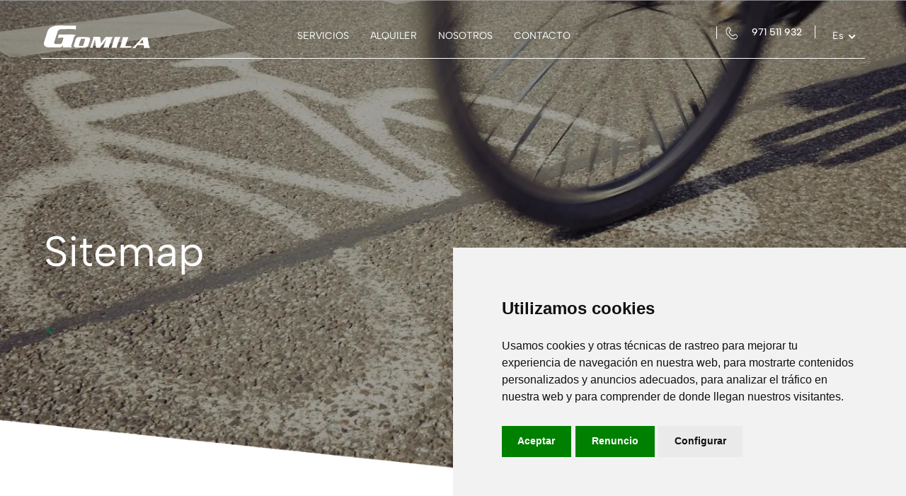

--- FILE ---
content_type: text/html; charset=UTF-8
request_url: https://www.ciclosgomila.com/es/sitemap
body_size: 4605
content:

        <!doctype html>
        <html lang="es">
<head>
    <meta charset="utf-8">
    <meta name="author" content="web-themes">
    <meta http-equiv="x-ua-compatible" content="ie=edge">
    <meta name="viewport" content="width=device-width, minimum-scale=1.0, maximum-scale=5.0, initial-scale=1">

    <!-- title -->
    <title>
        Ciclos Gomila | Sitemap    </title>
    <meta name="description" content="">            <link rel="canonical" href="https://www.ciclosgomila.com/es/sitemap" />
                            <link rel="alternate" hreflang="es" href="https://www.ciclosgomila.com/es/sitemap">
                            <link rel="alternate" hreflang="en" href="https://www.ciclosgomila.com/en/sitemap">
                <!-- favicon -->
    <link href="/assets/img/favicon.png" type="image/png" rel="icon">

    <!-- all css here -->
    <link rel="stylesheet" type="text/css" href="/core/vendor/min/b=assets/css&amp;f=aos.css,bootstrap.min.css,default.css,fontawesome.min.css,nice-select.css,owl.carousel.min.css,swiper-bundle.min.css,style.css,responsive.css&amp;1739197454">
    

    <!-- all js here -->
    <script src='/core/vendor/min/b=assets/js&amp;f=aos.js,bootstrap.min.js,fontawesome.min.js,jquery-1.12.4.min.js,jquery.nice-select.min.js,owl.carousel.min.js,plugins.js,swiper-bundle.min.js,libs/api.js,main.js,ecom.js,libs/cookie-consent.js&amp;1713335027' defer></script>
        <!-- Clase Consent cookie con texto traducido manualmente o sin -->
    <!-- Cookie Consent by TermsFeed https://www.TermsFeed.com -->
<script type="text/javascript" charset="UTF-8">
    document.addEventListener("DOMContentLoaded", function () {
    cookieconsent.run({"notice_banner_type":"simple","consent_type":"express","palette":"light","language":"es","title":"","content":"","page_load_consent_levels":["strictly-necessary"],"notice_banner_reject_button_hide":false,"preferences_center_close_button_hide":false,"page_refresh_confirmation_buttons":false,"website_privacy_policy_url": "https://www.ciclosgomila.com/es/cookies" });
    });
</script>
<noscript>Free cookie consent management tool by <a href="https://www.termsfeed.com/">TermsFeed</a></noscript>
<!-- End Cookie Consent by TermsFeed https://www.TermsFeed.com -->
<style>
    .termsfeed-com---palette-light .cc-nb-okagree,.termsfeed-com---palette-light .cc-nb-reject,.termsfeed-com---palette-light .cc-cp-foot-save {
        color: #fff;
        background-color: #60C5EA;
        border-radius: 0px;
    }
    .termsfeed-com---palette-light .cc-nb-changep {
        border-radius: 0px;
    }
    .termsfeed-com---palette-light .cc-pc-head-lang select:focus {
        box-shadow: 0 0 0 2px #60C5EA;
    }
</style>        
<!-- Google tag (gtag.js) -->
<script async src="https://www.googletagmanager.com/gtag/js?id=G-YKBLYMTYEW"></script>
<script>
  window.dataLayer = window.dataLayer || [];
  function gtag(){dataLayer.push(arguments);}
  gtag('js', new Date());

  gtag('config', 'G-YKBLYMTYEW');
</script>
</head><body><header>
    <div class="overly"></div>
    <div class="header-area ">
        <div class="container header-border">
            <div class="row align-items-center">
                <div class="col-lg-2">
                    <div class="logo">
                        <a href="/es" title="Ciclos Gomila"><img src="/assets/img/logo.svg" alt=""></a>
                        <a href="/es" title="Ciclos Gomila"><img src="/assets/img/mobile-logo.svg" alt=""></a>
                    </div>
                </div>
                <div class="col-lg-6 d-none d-md-block">
                    <ul id="menu" class="text-end">
                                                <li class=""><a href="/es/servicios">Servicios</a></li>
                        <li class=""><a href="/es/alquiler">Alquiler</a></li>
                        <li class=""><a href="/es/nosotros">Nosotros</a></li>
                        <li class=""><a href="/es/mantengamonos-en-contacto">Contacto</a></li>
                    </ul>
                </div>
                <div class="col-lg-4">
                    <div class="header-right text-end d-none d-md-flex ecommerce_icons">
                    


                        <a href="tel:+34971511932"> <img src="/assets/img/phone 02  white.svg" alt="Teléfono"> <img class="telsticky" src="/assets/img/phone 02.svg"> 971 511 932</a>
                        <div class="header-icon">
                                                    </div>
                        <div class="header-select">
                            <select name="" class="es_select is_lang_changer">
                                                <option value="https://www.ciclosgomila.com/es/sitemap" selected>Es</option>
                            <option value="https://www.ciclosgomila.com/en/sitemap" >En</option>
                                        </select>
                        </div>
                    </div>

                    <div class="header-right d-md-none">
                    </div>

                </div>
            </div>
        </div>
        <!-- search form -->
        <form action="#" class="search_form">
            <div class="container">
                <div class="hover-search">
                    <div class="search_wrp">
                        <input type="text" placeholder="¿Qué buscas?">
                        <i class="fa fa-times close_button" style="display:none"></i>
                        <div class="search_place_area">

                            <div class="search_place_list" style="display:none">
                            </div>
                            <div class="search_no_results" style="display:none">
                                <i class="fa-solid fa-bicycle"></i> No hay resultados con esta caracteristica                            </div>
                            <div class="loading" style="display:none">
                                <div class="loader">
                                    <li class="ball"></li>
                                    <li class="ball"></li>
                                    <li class="ball"></li>
                                </div>
                            </div>
                        </div>
                    </div>
                </div>
            </div>
            <div class="container">
                <div class="cross"><img src="/assets/img/cross-23.webp" alt=""></div>
            </div>
        </form>

        <!-- dropdown menu -->
        <div id="hoverol" class="dropdown_menu">
            <div class="dropdown_content"  style="height: 11vh;">
                <div class="container">
                    <div class="row g-0">
                        <p>Próximamente</p>
                                            </div>
                </div>
            </div>
        </div>

    </div>

    <!-- mobile menu start here -->
    <div class="mobile-menu-active d-lg-none" id="menu">


    
        <div class="mobile-menu-cod">
            <ul>
                <li><a href="/es/servicios">Servicios</a></li>
                <li><a href="/es/alquiler">Alquiler</a></li>
                <li><a href="/es/nosotros">Nosotros</a></li>
                <li><a href="/es/mantengamonos-en-contacto">Contacto</a></li>
            </ul>
        </div>

        <div class="mobile-menu-bottom">
            
            <ul class="idiomas">
                <li>idiomas</li>
                                                    <li>
                                        <a href="https://www.ciclosgomila.com/es/sitemap" class="selected_link">Es</a>
                                            </li>
                                                    <li>
                                        <a href="https://www.ciclosgomila.com/en/sitemap" class="">En</a>
                                            </li>
                            </ul>

        </div>


    </div>


    <!-- hamburger menu -->
    <div class="hamburger-menu">
        <span class="line-top"></span>
        <span class="line-center"></span>
        <span class="line-bottom"></span>
    </div>

</header><main class="fix">
    <!-- hero start -->
    <div class="hero-area hero-area-services d-flex align-items-center" style="background-image: url(/assets/img/contact-hero.webp);">
        <div class="container">
            <div class="row">
                <div class="col-12">
                    <div class="hero-tex hero-text-contact">
                        <h1>Sitemap</h1>                        
                    </div>
                </div>
            </div>
        </div>
    </div>
<div class="container">
    
    <div class="row">
        <div class="col-lg-12">
            <p><div class="entry-content">
<h2><a href="/es" class="btn"><h2>Home</h2></a></h2><p>
<br>
<a href="/es/servicios" class="btn"><b>Servicios</b></a>
<br>
<a href="/es/alquiler" class="btn"><b>Alquiler</b></a>
<br>
<a href="/es/nosotros" class="btn"><b>Nosotros</b></a>
<br>
<a href="/es/contacto" class="btn"><b>Contacto</b></a>
<br>
<a href="/es/politica-privadidad" class="btn"><b>Política de privacidad</b></a>
<br>
<a href="/es/cookies" class="btn"><b>Cookies</b></a>
<br>
<a href="/es/accesibilidad" class="btn"><b>Accesibilidad</b></a>
<br>
<a href="/es/sitemap" class="btn"><b>Sitemap</b></a>
<br><br>                        
</p>
<hr class="mt-5">
</div></p>            
        </div>
    </div>
</div>

</main><footer class="footer-atrea pt-125 pb-125">
            <div class="container">
                <div class="row">
                    <div class="col-12">
                        <div class="footer-logo">
                            <a href="/es" title="Ciclos Gomila"><img src="/assets/img/f-logo.svg" alt=""></a>
                        </div>

                        <div class="footer-icon-wrapp d-none d-md-block">
                            <div class="footer-icon">
                                <a onclick="miFuncion(); return false;"><img src="/assets/img/f-i-1.svg" alt="Facilidades"><span>Facilidades de <br> financiación</span></a>
                                <a onclick="miFuncion(); return false;"><img src="/assets/img/f-i-2.svg" alt="Devoluciones"><span>Devoluciones <br> gratuitas</span></a>
                                <a onclick="miFuncion(); return false;"><img src="/assets/img/f-i-3.svg" alt="Seguro"><span>Pago <br> seguro</span></a>
                                <a onclick="miFuncion(); return false;"><img src="/assets/img/f-i-4.svg" alt="2 años de garantia"><span>2 años de <br> garantía</span></a>
                                <a onclick="miFuncion(); return false;"><img src="/assets/img/f-i-5.svg" alt="Queremos oir tu opinión"><span>Queremos <br> oír tu opinión</span></a>

                            </div>
                        </div>

                    </div>
                </div>

                <div class="row d-md-none mobile-footer-border">
                    <div class="col-6">
                        <div class="footer-icon">
                            <a onclick="miFuncion(); return false;"><img src="/assets/img/f-i-1.svg" alt="Facilidades"><span>Facilidades de <br> financiación</span></a>
                        </div>
                    </div>
                    <div class="col-6">
                        <div class="footer-icon">
                            <a onclick="miFuncion(); return false;"><img src="/assets/img/f-i-2.svg" alt="Devoluciones"><span>Devoluciones <br> gratuitas</span></a>
                        </div>
                    </div>
                </div>

                <div class="row d-md-none mobile-footer-border">
                    <div class="col-6">
                        <div class="footer-icon">
                            <a onclick="miFuncion(); return false;"><img src="/assets/img/f-i-3.svg" alt="Seguro"><span>Pago <br> seguro</span></a>
                        </div>
                    </div>
                    <div class="col-6">
                        <div class="footer-icon">
                            <a onclick="miFuncion(); return false;"><img src="/assets/img/f-i-4.svg" alt="2 años de garantia"><span>2 años de <br> garantía</span></a>
                        </div>
                    </div>
                </div>

                <div class="row d-md-none mobile-footer-border">
                    <div class="col-6">
                        <div class="footer-social">
                            <a href="https://www.facebook.com/ciclosgomila/" target="_blank" title="Facebook Ciclos Gomila"><img src="/assets/img/social-1.svg" alt="facebook"></a>
                            <a href="http://www.twitter.com/CICLOSGOMILA/" target="_blank" title="Twitter Ciclos Gomila"><img src="/assets/img/twitter-x-seeklogo-3.webp" width="36px" alt="twitter"></a>
                            <a href="https://www.instagram.com/ciclosgomila76/" target="_blank" title="Instagram Ciclos Gomila"><img src="/assets/img/social-3.svg" alt="instagram"></a>
                                                    </div>
                    </div>
                    <div class="col-6">
                        <div class="footer-icon">
                            <a onclick="miFuncion(); return false;"><img src="/assets/img/f-i-5.svg" alt="Queremos oir tu opinión"><span>Queremos <br> oír tu opinión</span></a>
                        </div>
                    </div>
                </div>

                <div class="row pt-30 pb-30 f-social-paddd">
                    <div class="col-xl-5 col-lg-5 d-none d-md-block">
                        <div class="footer-social">
                            <a href="https://www.facebook.com/ciclosgomila/" target="_blank" title="Facebook Ciclos Gomila"><img src="/assets/img/social-1.svg" alt="facebook"></a>
                            <a href="http://www.twitter.com/CICLOSGOMILA/" target="_blank" title="Twitter Ciclos Gomila"><img src="/assets/img/twitter-x-seeklogo-3.webp" width="36px" alt="twitter"></a>
                            <a href="https://www.instagram.com/ciclosgomila76/" target="_blank" title="Instagram Ciclos Gomila"><img src="/assets/img/social-3.svg" alt="instagram"></a>
                             
                        </div>
                        <div class="footer-social mt-4">
                                    <button type="button" class="btn btn-primary" data-bs-toggle="modal" data-bs-target="#exampleModal" style="background: transparent;border: none;padding: 0;">
<img src="/assets/img/LogoGovernilles.png" style="filter: grayscale(100%);height: 70px; cursor: pointer;" alt="" onclick="openGovernillesModal()"></button><img src="/assets/img/f4.webp" alt="" style="margin-left: 16px;"><img src="/assets/img/f5.webp" alt="" style="margin-left: 16px;">
                                </div>
                    </div>
                    <div class="col-xl-7 col-lg-7 d-none d-md-block">
                        <div class="footer-list">
                            <ul>
                                <li class="active"><a onclick="miFuncion(); return false;" title="Próximamente">Productos</a></li>
                                <li><a href="/es/servicios">Servicios</a></li>
                                <li><a href="/es/alquiler">Alquiler</a></li>
                                <li><a href="/es/nosotros">Nosotros</a></li>
                                <li><a href="/es/novedades">Blog</a></li>
                                <li><a href="/es/mantengamonos-en-contacto">Contacto</a></li>
                            </ul>
                            <ul class="footer-list-bottom">
                                <li>Tiendas:</li>
                                                                <li><a href="/es/mantengamonos-en-contacto#address">Palma</a></li>
                                                                <li><a href="/es/mantengamonos-en-contacto#address">Felanitx</a></li>
                                                                <li><a href="/es/mantengamonos-en-contacto#address">Binissalem</a></li>
                                                            </ul>
                        </div>
                    </div>
                </div>

                <div class="row d-md-none">
                    <div class="col-6">
                        <div class="footer-list">
                            <ul>
                                <li class="active"><a onclick="miFuncion(); return false;" title="Próximamente">Productos</a></li>
                                <li><a href="/es/servicios">Servicios</a></li>
                                <li><a href="/es/alquiler">Alquiler</a></li>
                                <li><a href="/es/nosotros">Nosotros</a></li>
                                <li><a href="/es/novedades">Blog</a></li>
                                <li><a href="/es/mantengamonos-en-contacto">Contacto</a></li>
                            </ul>
                        </div>
                    </div>
                    <div class="col-6">
                        <div class="footer-list">
                            <ul>
                                <li><a onclick="miFuncion(); return false;">Tiendas:</a></li>
                                                                <li><a href="/es/mantengamonos-en-contacto#address">Palma</a></li>
                                                                <li><a href="/es/mantengamonos-en-contacto#address">Felanitx</a></li>
                                                                <li><a href="/es/mantengamonos-en-contacto#address">Binissalem</a></li>
                                                            </ul>
                        </div>
                    </div>
                </div>

                <div class="row">
                    <div class="col-12">
                    <div class="footer-menu d-none d-md-block" style="padding:0px;border-top:0;"><!-- Quitar estilos cuando este la tienda -->
                                            </div>
                        <div class="row d-md-none mobile-footer-border mobile-footer-border-2"  style="padding:0px;border-top:0;"><!-- Quitar estilos cuando este la tienda -->
                                                </div> 


                        <div class="footer-copy d-md-none">
                            <p>Ciclos Gomila <span class="getyear"></span> &copy;</p>
                            <!-- <a href="/es/politica-de-privacidad">Política de privacidad</a> -->
                            <a href="/es/cookies">Cookies</a>
                            <a href="/es/accesibilidad">Accesibilidad</a>
                            <a href="/es/sitemap">Sitemap</a>
                            <div class="footer-social mt-4">
                                <button type="button" class="btn btn-primary" data-bs-toggle="modal" data-bs-target="#exampleModal" style="background: transparent;border: none;padding: 0;"><img src="/assets/img/LogoGovernilles.png" style="filter: grayscale(100%);height: 70px; cursor: pointer;" alt="" onclick="openGovernillesModal()"></button><img src="/assets/img/f4.webp" alt="" style="margin-left: 16px;"><img src="/assets/img/f5.webp" alt="" style="margin-left: 16px;margin-top: 10px;">
                            </div>
                        </div>

                        <!-- <div class="footer-copy footer-copy-border-none d-md-none">
                            <a href="#">Mapa web</a>
                            <a href="#">Ayuda</a>
                            <a href="#">Preguntas frecuentes</a>
                        </div> -->
                        <div class="footer-copy-posi d-none d-md-block">
                            <div class="footer-copy">
                                <p>Ciclos Gomila <span class="getyear"></span> &copy;</p>
                                <ul>
                                    <!-- <li><a href="/es/politica-de-privacidad">Política de privacidad</a></li> -->
                                    <li><a href="/es/cookies">Cookies</a></li>
                                    <li><a href="/es/accesibilidad">Accesibilidad</a></li>
                                    <li><a href="/es/sitemap">Sitemap</a></li>
                                    <!-- <li><a href="#">Mapa web</a></li>
                                    <li><a href="#">Ayuda</a></li>
                                    <li><a href="#">Preguntas frecuentes</a></li> -->
                                </ul>
                            </div>
                        </div>
                        
                    </div>
                </div>

            </div>
        </footer>


        <!--====== BACK TO TOP START ======-->
        <a href="#" class="back-to-top " title="Top"><img src="/assets/img/backto-top.webp" alt="Flecha arriba"></a>
        <div class="modal" tabindex="-1">
  <div class="modal-dialog">
    <div class="modal-content">
      <div class="modal-header">
        <h5 class="modal-title">Modal title</h5>
        <button type="button" class="btn-close" data-bs-dismiss="modal" aria-label="Close"></button>
      </div>
      <div class="modal-body">
        
      </div>
      <div class="modal-footer">
        <button type="button" class="btn btn-secondary" data-bs-dismiss="modal">Close</button>
        <button type="button" class="btn btn-primary">Save changes</button>
      </div>
    </div>
  </div>
</div>


<!-- Modal -->
<div class="modal fade" id="exampleModal" tabindex="-1" aria-labelledby="exampleModalLabel" aria-hidden="true">
  <div class="modal-dialog">
    <div class="modal-content">
      <div class="modal-header">
        <button type="button" class="btn-close" data-bs-dismiss="modal" aria-label="Close"></button>
      </div>
      <div class="modal-body">
        <h6 style="font-weight: 600; margin-bottom: 15px;">Instal·lació Fotovoltaica de 15,34 kWp</h6>
        <p>Aquest projecte ha estat finançat amb el suport de la Unió Europea en el marc del programa Next Generation EU, que impulsa la transició cap a un model energètic més sostenible i eficient.</p>
        <p>L'actuació consisteix en la instal·lació d'un sistema fotovoltaic de 15,34 kWp, destinat a l'autoconsum i dissenyat per reduir el consum energètic d'origen fòssil, fomentar l'ús d'energies renovables i contribuir a la lluita contra el canvi climàtic.</p>
        <p>Gràcies a aquest suport financer, es facilita l'adopció de tecnologies netes i es promou la independència energètica, beneficiant tant els ciutadans com el medi ambient. Aquest projecte s'emmarca dins de les iniciatives per a la recuperació econòmica i la transició ecològica, seguint les directrius del Pla de Recuperació, Transformació i Resiliència.</p>
        <p>Aquest finançament reflecteix el compromís de la Unió Europea amb el desenvolupament sostenible i la millora de l'eficiència energètica, reforçant així el camí cap a un futur més verd i resilient</p>        
      </div>      
    </div>
  </div>
</div></body>
        </html>

--- FILE ---
content_type: image/svg+xml
request_url: https://www.ciclosgomila.com/assets/img/social-3.svg
body_size: 1171
content:
<svg id="Group_112" data-name="Group 112" xmlns="http://www.w3.org/2000/svg" width="22.665" height="21.385" viewBox="0 0 22.665 21.385">
  <g id="Group_109" data-name="Group 109" transform="translate(0 0)">
    <path id="Path_222" data-name="Path 222" d="M3068.978,1513.494h-9.763a6.283,6.283,0,0,1-6.451-6.087V1498.2a6.284,6.284,0,0,1,6.451-6.087h9.763a6.284,6.284,0,0,1,6.451,6.087v9.212A6.283,6.283,0,0,1,3068.978,1513.494Zm-9.763-19.552a4.391,4.391,0,0,0-4.508,4.253v9.212a4.391,4.391,0,0,0,4.508,4.254h9.763a4.391,4.391,0,0,0,4.508-4.254V1498.2a4.391,4.391,0,0,0-4.508-4.253Z" transform="translate(-3052.764 -1492.109)" fill="#363333"/>
  </g>
  <g id="Group_110" data-name="Group 110" transform="translate(5.529 4.889)">
    <path id="Path_223" data-name="Path 223" d="M3073.782,1518.93a5.8,5.8,0,1,1,5.8-5.8A5.81,5.81,0,0,1,3073.782,1518.93Zm0-9.663a3.86,3.86,0,1,0,3.86,3.86A3.865,3.865,0,0,0,3073.782,1509.267Z" transform="translate(-3067.979 -1507.324)" fill="#363333"/>
  </g>
  <g id="Group_111" data-name="Group 111" transform="translate(15.99 3.557)">
    <path id="Path_224" data-name="Path 224" d="M3099.552,1503.967a1.395,1.395,0,1,1-1.394-1.395A1.395,1.395,0,0,1,3099.552,1503.967Z" transform="translate(-3096.763 -1502.572)" fill="#363333"/>
  </g>
</svg>


--- FILE ---
content_type: image/svg+xml
request_url: https://www.ciclosgomila.com/assets/img/f-i-5.svg
body_size: 763
content:
<svg xmlns="http://www.w3.org/2000/svg" width="37.695" height="37.692" viewBox="0 0 37.695 37.692">
  <path id="Path_217" data-name="Path 217" d="M1592.768,965.258h11.511l.179.379a13.051,13.051,0,0,0,11.706,7.421h11.7a1.3,1.3,0,0,0,.913-2.206l-2.547-2.546.342-.46a12.986,12.986,0,0,0-5.082-19.609l-.322-.144-.06-.347a14.936,14.936,0,1,0-26.493,11.743l.361.463-3.127,3.106a1.3,1.3,0,0,0,.92,2.2Zm30.789-12.439a10.412,10.412,0,0,1-.023,14.721,1.245,1.245,0,0,0,0,1.807l1.237,1.233h-8.6a10.412,10.412,0,0,1,.017-20.824h.019A10.346,10.346,0,0,1,1623.557,952.819Zm-29.505-2.5a12.375,12.375,0,0,1,12.362-12.359h.076a12.238,12.238,0,0,1,11.568,8.246l.3.879h-2.2a13,13,0,0,0-12.986,12.985,12.352,12.352,0,0,0,.148,1.849l.12.766h-7.614l1.853-1.8a1.285,1.285,0,0,0,0-1.815A12.3,12.3,0,0,1,1594.052,950.319Z" transform="translate(-1591.451 -935.365)" fill="#60c5ea"/>
</svg>


--- FILE ---
content_type: image/svg+xml
request_url: https://www.ciclosgomila.com/assets/img/phone%2002.svg
body_size: 906
content:
<?xml version="1.0" encoding="utf-8"?>
<!-- Generator: Adobe Illustrator 25.1.0, SVG Export Plug-In . SVG Version: 6.00 Build 0)  -->
<svg version="1.1" id="Capa_1" xmlns="http://www.w3.org/2000/svg" xmlns:xlink="http://www.w3.org/1999/xlink" x="0px" y="0px"
	 viewBox="0 0 19.3 19.3" style="enable-background:new 0 0 19.3 19.3;" xml:space="preserve">
<style type="text/css">
	.st0{fill:#1D1D1B;}
</style>
<g>
	<g>
		<path class="st0" d="M12.5,18.9c-2.1,0-4-0.8-5.5-2.3l-4.1-4.1c-3-3-3-8,0-11c1-1,2.5-1,3.5,0l1.3,1.3c1,1,1,2.5,0,3.5L6.9,6.9
			c-0.8,0.8-0.8,2,0,2.7l2.8,2.8c0.8,0.8,2,0.8,2.7,0l0.7-0.7c0.9-0.9,2.5-0.9,3.5,0l1.3,1.3c0.5,0.5,0.7,1.1,0.7,1.7
			s-0.3,1.3-0.7,1.7C16.6,18.1,14.6,18.9,12.5,18.9z M4.6,1.7c-0.4,0-0.7,0.1-1,0.4c-2.7,2.7-2.7,7,0,9.6l4.1,4.1
			c2.7,2.7,7,2.7,9.6,0c0.3-0.3,0.4-0.6,0.4-1s-0.2-0.8-0.4-1l0,0L16,12.5c-0.5-0.5-1.5-0.5-2.1,0l-0.7,0.7c-1.1,1.1-3,1.1-4.2,0
			l-2.8-2.8c-1.1-1.1-1.1-3,0-4.2l0.7-0.7C7.5,5,7.5,4,6.9,3.5L5.6,2.1C5.3,1.9,5,1.7,4.6,1.7z"/>
	</g>
</g>
</svg>


--- FILE ---
content_type: image/svg+xml
request_url: https://www.ciclosgomila.com/assets/img/logo.svg
body_size: 2203
content:
<svg xmlns="http://www.w3.org/2000/svg" width="156.326" height="33.417" viewBox="0 0 156.326 33.417">
  <path id="Path_339" data-name="Path 339" d="M159.193,55.81l8.4.085s-.589,1.372-.966,2.447-3.4,9.922-3.4,9.922-.374,1.078.93,1.091,8.075-.1,8.075-.1l-1.044,2.387-17-.171a5.645,5.645,0,0,0,1.612-2.261c.339-1.193,3.672-12.139,3.394-13.4m-12.106-.122,8.766.088a17.131,17.131,0,0,0-1.626,3.462l-3.4,9.686s-.549,1.968-.027,2.695l-8.4-.084s.451-.3.876-1.91,3.628-12.257,3.628-12.257S147.492,56.054,147.087,55.689ZM111.011,71.522a13.161,13.161,0,0,0,1.044-2.448c.42-1.377,3.574-11.18,3.574-11.18s.55-1.8.067-2.459l9.74.1s.694.187.844,1.508.694,7.984.694,7.984L134,55.677l10.678.048a7.342,7.342,0,0,0-1.906,2.978c-.422,1.616-3.226,9.026-3.226,9.026A7.213,7.213,0,0,0,139.1,71.5l-8.318-.084,4.075-12.254-9.419,12.5-5.628-.057-1.461-12.671-3.075,9.628s-.755,2.209-.111,2.933ZM69.168,44.171,83.724,43.9s5.462,0,6.226,1.321c.273-2.755.592-6.169.592-6.169l-24.783-.372s-14.671-.806-17.586,9.181L43.581,62.385s-3.178,7.886,6.358,8.7l16.183-.016s3.794.038,4.636-2.715l.448,0a14.192,14.192,0,0,1-.149,2.76l13.087.132a3.419,3.419,0,0,1-.495-3.487c.755-2.209,3.617-11.18,3.617-11.18s1.424-3.764,3.346-4.4l-25.562-.257L63.329,57.3a31.977,31.977,0,0,1,7.179-.765c.614.006,2,.14,1,2.351l-1.724,5.082s-.27,2.15-3.732,2.179l-5.625-.056s-2.737.149-2.05-2.9l5.053-15.845S64.318,44.123,69.168,44.171ZM188.946,65.106h0l-4.037.02c-.978.107-.646-.787-.646-.787a48.065,48.065,0,0,0,3.468-4.164c.742-.711.855.13.855.13s.465,2.521.822,3.726S188.946,65.106,188.946,65.106Zm8.506,1.526c-.7-3.665-1.729-10.454-1.729-10.454L187,56.09s.73.606.272,1.261-13.557,14.5-13.847,14.676l4.972.05a1.477,1.477,0,0,1,.1-1.618c.621-.715,2.356-2.859,2.356-2.859l8.234.083a1.692,1.692,0,0,1,1.291,1.574c.065,1.322-.149,2.456-.52,2.634s9.544.1,9.544.1A14.156,14.156,0,0,1,197.452,66.632Zm-93.87-6.522h0s-1.56,5.021-2.313,7.053S99.7,68.949,99.7,68.949l-3.792.021c-2.042-.083-1.33-1.635-1.33-1.635s1.6-4.721,2.436-7.232c.678-2.093,2.265-1.956,2.265-1.956s2.525.145,3.584.155S103.581,60.109,103.581,60.109Zm3.387-4.284-11.943-.12a5.5,5.5,0,0,0-5.262,3.9l-2.485,7.833c-1.263,4.3,4.488,3.944,4.488,3.944l9.171.092c6.076.061,7.081-2.688,7.081-2.688s.917-2.09,2.726-7.77S106.968,55.825,106.968,55.825Z" transform="translate(-43.073 -38.661)" fill="#fff"/>
</svg>


--- FILE ---
content_type: image/svg+xml
request_url: https://www.ciclosgomila.com/assets/img/mobile-logo.svg
body_size: 2137
content:
<svg xmlns="http://www.w3.org/2000/svg" width="112.876" height="24.129" viewBox="0 0 112.876 24.129">
  <path id="Path_339" data-name="Path 339" d="M126.919,51.044l6.067.061s-.425.991-.7,1.767-2.458,7.164-2.458,7.164-.27.779.671.788,5.831-.072,5.831-.072l-.754,1.723L123.3,62.352a4.076,4.076,0,0,0,1.164-1.633c.245-.862,2.651-8.765,2.451-9.676m-8.741-.088,6.329.064a12.371,12.371,0,0,0-1.174,2.5l-2.454,6.994s-.4,1.421-.02,1.946L114.8,62.4s.326-.214.632-1.379,2.619-8.85,2.619-8.85S118.47,51.22,118.177,50.956ZM92.128,62.388a9.5,9.5,0,0,0,.754-1.768c.3-.995,2.581-8.073,2.581-8.073s.4-1.3.048-1.776l7.033.071s.5.135.609,1.089.5,5.765.5,5.765l5.074-6.748,7.71.034a5.3,5.3,0,0,0-1.376,2.15c-.3,1.167-2.329,6.517-2.329,6.517a5.208,5.208,0,0,0-.322,2.724l-6.006-.06,2.942-8.848-6.8,9.028-4.064-.041L97.429,53.3l-2.22,6.952s-.545,1.595-.08,2.118ZM61.915,42.64l10.51-.2s3.944,0,4.5.954c.2-1.99.427-4.454.427-4.454l-17.895-.268s-10.594-.582-12.7,6.63L43.44,55.792s-2.295,5.694,4.591,6.282l11.685-.012s2.74.028,3.348-1.96l.323,0A10.247,10.247,0,0,1,63.28,62.1l9.449.1a2.469,2.469,0,0,1-.357-2.517c.545-1.595,2.612-8.073,2.612-8.073s1.028-2.718,2.416-3.178L58.942,48.24,57.7,52.122a23.089,23.089,0,0,1,5.184-.552c.444,0,1.443.1.721,1.7L62.36,56.937s-.195,1.553-2.695,1.573L55.6,58.469s-1.976.108-1.48-2.094l3.648-11.441S58.413,42.6,61.915,42.64ZM148.4,57.756h0l-2.915.014c-.706.077-.466-.569-.466-.569a34.708,34.708,0,0,0,2.5-3.007c.536-.513.617.094.617.094s.336,1.82.594,2.69S148.4,57.756,148.4,57.756Zm6.142,1.1c-.5-2.647-1.248-7.549-1.248-7.549l-6.3-.063s.527.438.2.911-9.789,10.468-10,10.6l3.59.036a1.067,1.067,0,0,1,.071-1.168c.448-.516,1.7-2.064,1.7-2.064l5.945.06a1.222,1.222,0,0,1,.932,1.137c.047.954-.107,1.774-.375,1.9s6.891.069,6.891.069A10.221,10.221,0,0,1,154.544,58.858Zm-67.78-4.71h0s-1.127,3.626-1.67,5.093-1.131,1.29-1.131,1.29l-2.738.015c-1.474-.06-.96-1.181-.96-1.181s1.153-3.409,1.759-5.222c.489-1.511,1.636-1.412,1.636-1.412s1.823.1,2.588.112S86.764,54.148,86.764,54.148Zm2.446-3.093-8.623-.087a3.971,3.971,0,0,0-3.8,2.819l-1.794,5.656c-.912,3.108,3.24,2.848,3.24,2.848l6.622.066c4.387.044,5.113-1.941,5.113-1.941s.662-1.509,1.968-5.61S89.209,51.055,89.209,51.055Z" transform="translate(-43.073 -38.661)" fill="#60c5ea"/>
</svg>


--- FILE ---
content_type: image/svg+xml
request_url: https://www.ciclosgomila.com/assets/img/social-1.svg
body_size: 305
content:
<svg xmlns="http://www.w3.org/2000/svg" width="11.26" height="22.839" viewBox="0 0 11.26 22.839">
  <path id="Path_218" data-name="Path 218" d="M2778.372,1496.967v-1.834a1,1,0,0,1,1.071-1.092h2.71v-3.912l-3.729-.02c-4.131,0-5.079,2.917-5.079,4.79v2.068h-2.39v4.566h2.411v11.414h4.821v-11.414h3.585l.175-1.8.268-2.771Z" transform="translate(-2770.955 -1490.108)" fill="#363333" fill-rule="evenodd"/>
</svg>


--- FILE ---
content_type: image/svg+xml
request_url: https://www.ciclosgomila.com/assets/img/f-i-1.svg
body_size: 708
content:
<svg id="Group_105" data-name="Group 105" xmlns="http://www.w3.org/2000/svg" width="29.25" height="29.25" viewBox="0 0 29.25 29.25">
  <path id="Path_212" data-name="Path 212" d="M1368.125,942.5h-2.875v-5.375a3.379,3.379,0,0,0-3.375-3.375H1347.5a5.256,5.256,0,0,0-5.25,5.25v18.75a5.256,5.256,0,0,0,5.25,5.25h20.625a3.379,3.379,0,0,0,3.375-3.375v-13.75A3.379,3.379,0,0,0,1368.125,942.5Zm-20.625-7h14.375a1.627,1.627,0,0,1,1.625,1.625V942.5h-16a3.5,3.5,0,0,1,0-7Zm22.25,24.125a1.627,1.627,0,0,1-1.625,1.625H1347.5a3.5,3.5,0,0,1-3.5-3.5V942.971l.584.391a5.218,5.218,0,0,0,2.916.888h20.625a1.627,1.627,0,0,1,1.625,1.625Z" transform="translate(-1342.25 -933.75)" fill="#60c5ea"/>
  <circle id="Ellipse_5" data-name="Ellipse 5" cx="1.5" cy="1.5" r="1.5" transform="translate(21.844 17.279)" fill="#60c5ea"/>
</svg>


--- FILE ---
content_type: image/svg+xml
request_url: https://www.ciclosgomila.com/assets/img/phone%2002%20%20white.svg
body_size: 903
content:
<?xml version="1.0" encoding="utf-8"?>
<!-- Generator: Adobe Illustrator 25.1.0, SVG Export Plug-In . SVG Version: 6.00 Build 0)  -->
<svg version="1.1" id="Capa_1" xmlns="http://www.w3.org/2000/svg" xmlns:xlink="http://www.w3.org/1999/xlink" x="0px" y="0px"
	 viewBox="0 0 19.3 19.3" style="enable-background:new 0 0 19.3 19.3;" xml:space="preserve">
<style type="text/css">
	.st0{fill:#fff;}
</style>
<g>
	<g>
		<path class="st0" d="M12.5,18.9c-2.1,0-4-0.8-5.5-2.3l-4.1-4.1c-3-3-3-8,0-11c1-1,2.5-1,3.5,0l1.3,1.3c1,1,1,2.5,0,3.5L6.9,6.9
			c-0.8,0.8-0.8,2,0,2.7l2.8,2.8c0.8,0.8,2,0.8,2.7,0l0.7-0.7c0.9-0.9,2.5-0.9,3.5,0l1.3,1.3c0.5,0.5,0.7,1.1,0.7,1.7
			s-0.3,1.3-0.7,1.7C16.6,18.1,14.6,18.9,12.5,18.9z M4.6,1.7c-0.4,0-0.7,0.1-1,0.4c-2.7,2.7-2.7,7,0,9.6l4.1,4.1
			c2.7,2.7,7,2.7,9.6,0c0.3-0.3,0.4-0.6,0.4-1s-0.2-0.8-0.4-1l0,0L16,12.5c-0.5-0.5-1.5-0.5-2.1,0l-0.7,0.7c-1.1,1.1-3,1.1-4.2,0
			l-2.8-2.8c-1.1-1.1-1.1-3,0-4.2l0.7-0.7C7.5,5,7.5,4,6.9,3.5L5.6,2.1C5.3,1.9,5,1.7,4.6,1.7z"/>
	</g>
</g>
</svg>


--- FILE ---
content_type: image/svg+xml
request_url: https://www.ciclosgomila.com/assets/img/f-i-2.svg
body_size: 810
content:
<svg id="Group_106" data-name="Group 106" xmlns="http://www.w3.org/2000/svg" width="30.008" height="30" viewBox="0 0 30.008 30">
  <path id="Path_213" data-name="Path 213" d="M1441.386,932.5h-16a5.006,5.006,0,0,0-5,5v17a5.006,5.006,0,0,0,5,5h3a1,1,0,0,0,0-2h-3a3,3,0,0,1-3-3v-17a3,3,0,0,1,3-3h7v5a1,1,0,0,0,2,0v-5h7a3,3,0,0,1,3,3v6a1,1,0,0,0,2,0v-6A5.006,5.006,0,0,0,1441.386,932.5Z" transform="translate(-1420.386 -932.5)" fill="#60c5ea"/>
  <path id="Path_214" data-name="Path 214" d="M1453.887,975.466h2.007a6,6,0,0,0,6-5.992c0-.1,0-.208-.007-.312a6.087,6.087,0,0,0-6.2-5.7h-9.439l3.334-3.286a1.006,1.006,0,0,0,.071-1.425,1,1,0,0,0-1.412-.059l-.047.046-4.13,4.079a2.328,2.328,0,0,0,0,3.286l4.117,4.062a1.031,1.031,0,0,0,1.423-.005,1,1,0,0,0-.008-1.406l-3.348-3.293h9.531a4.076,4.076,0,0,1,4.069,3.467,4,4,0,0,1-3.964,4.533h-2a1,1,0,0,0,0,2Z" transform="translate(-1431.887 -945.466)" fill="#60c5ea"/>
</svg>


--- FILE ---
content_type: image/svg+xml
request_url: https://www.ciclosgomila.com/assets/img/f-i-3.svg
body_size: 783
content:
<svg xmlns="http://www.w3.org/2000/svg" width="23.565" height="29.899" viewBox="0 0 23.565 29.899">
  <g id="Group_99" data-name="Group 99" transform="translate(-366.085 -233.82)">
    <path id="Path_207" data-name="Path 207" d="M389.55,249.16v10.512a3.948,3.948,0,0,1-3.948,3.948h-15.47a3.947,3.947,0,0,1-3.948-3.948V249.16a.78.78,0,1,1,1.561,0v10.512a2.351,2.351,0,0,0,2.341,2.341h15.47a2.351,2.351,0,0,0,2.341-2.341v-9.732H373.3a.78.78,0,1,1,0-1.561h11.614v-5.83a7.023,7.023,0,1,0-14.047,0v17.031a.78.78,0,0,1-1.561,0V242.55a8.63,8.63,0,0,1,17.26,0v5.83h2.249A.736.736,0,0,1,389.55,249.16Zm-12.44,10.374v-2.02a3,3,0,0,1-2.2-2.892,3.03,3.03,0,0,1,6.059,0,2.962,2.962,0,0,1-2.2,2.892v2.02a.774.774,0,0,1-.78.78A.855.855,0,0,1,377.11,259.535Zm.78-3.489a1.423,1.423,0,1,0-1.423-1.423A1.43,1.43,0,0,0,377.891,256.046Z" fill="#60c5ea" stroke="#60c5ea" stroke-width="0.2"/>
  </g>
</svg>


--- FILE ---
content_type: image/svg+xml
request_url: https://www.ciclosgomila.com/assets/img/f-i-4.svg
body_size: 2179
content:
<svg xmlns="http://www.w3.org/2000/svg" width="27.462" height="31.478" viewBox="0 0 27.462 31.478">
  <g id="Group_104" data-name="Group 104" transform="translate(0.098 0.012)">
    <g id="Group_102" data-name="Group 102">
      <path id="Path_210" data-name="Path 210" d="M1120.736,942.685v.234l-.047,4.274v.047a13.647,13.647,0,0,1-.047,1.409,10.942,10.942,0,0,1-2.349,6.153,20.467,20.467,0,0,1-7.046,5.825c-.939.47-1.878.893-2.818,1.315-.235.094-.47.188-.658.281a1.882,1.882,0,0,1-.7.141,2.359,2.359,0,0,1-.563-.094,24.74,24.74,0,0,1-9.16-5.683,12.636,12.636,0,0,1-3.523-6.06,11.435,11.435,0,0,1-.328-2.772c-.047-2.583,0-5.166,0-7.7V937.33a1.419,1.419,0,0,1,1.55-1.644c3.663-.235,7.14-1.6,10.991-4.227a1.559,1.559,0,0,1,2.208,0,23.085,23.085,0,0,0,8.22,3.852c.7.141,1.409.235,2.161.329.234.047.517.047.751.094a1.389,1.389,0,0,1,1.362,1.5v5.449Zm-1.644-1.5v-4.04c-.235-.047-.423-.047-.657-.094a22.087,22.087,0,0,1-2.349-.375,25.159,25.159,0,0,1-8.831-4.086c-.047-.047-.094-.094-.141-.094-.047.047-.094.094-.141.094-4.134,2.818-7.891,4.274-11.837,4.556h0V947.57a10.511,10.511,0,0,0,3.382,7.75,22.85,22.85,0,0,0,8.549,5.308h.047c.235-.094.47-.188.658-.282.892-.375,1.832-.8,2.677-1.221a19.051,19.051,0,0,0,6.483-5.308,9.7,9.7,0,0,0,2.02-5.26c0-.423.047-.846.047-1.363h0v-.141l.047-4.18v-.187h0v-1.5Z" transform="translate(-1093.471 -931)" fill="#60c5ea" stroke="#60c5ea" stroke-width="0.2"/>
    </g>
    <g id="Group_103" data-name="Group 103" transform="translate(10.139 11.44)">
      <path id="Path_211" data-name="Path 211" d="M1120.137,961.831q0,.77-.9.769h-4.543a.815.815,0,0,1-.6-.226.768.768,0,0,1-.226-.568,1.138,1.138,0,0,1,.354-.806l2.687-2.846a2.7,2.7,0,0,0,.9-1.759,1,1,0,0,0-.281-.763,1.158,1.158,0,0,0-.818-.263,2.247,2.247,0,0,0-.855.159,6.874,6.874,0,0,0-.9.464,3.59,3.59,0,0,1-.318.171.629.629,0,0,1-.256.049.541.541,0,0,1-.44-.239.885.885,0,0,1-.183-.555.82.82,0,0,1,.08-.384.754.754,0,0,1,.262-.275,4.566,4.566,0,0,1,1.264-.641,4.5,4.5,0,0,1,1.435-.239,3.686,3.686,0,0,1,1.521.293,2.281,2.281,0,0,1,1.007.837,2.237,2.237,0,0,1,.354,1.251,3.1,3.1,0,0,1-.311,1.38,6.105,6.105,0,0,1-1.045,1.417l-1.917,2.015h2.833Q1120.136,961.073,1120.137,961.831Z" transform="translate(-1113.75 -953.88)" fill="#60c5ea" stroke="#60c5ea" stroke-width="0.2"/>
    </g>
  </g>
</svg>


--- FILE ---
content_type: image/svg+xml
request_url: https://www.ciclosgomila.com/assets/img/f-logo.svg
body_size: 2206
content:
<svg xmlns="http://www.w3.org/2000/svg" width="156.326" height="33.417" viewBox="0 0 156.326 33.417">
  <path id="Path_427" data-name="Path 427" d="M159.193,55.81l8.4.085s-.589,1.372-.966,2.447-3.4,9.922-3.4,9.922-.374,1.078.93,1.091,8.075-.1,8.075-.1l-1.044,2.387-17-.171a5.645,5.645,0,0,0,1.612-2.261c.339-1.193,3.672-12.139,3.394-13.4m-12.106-.122,8.766.088a17.131,17.131,0,0,0-1.626,3.462l-3.4,9.686s-.549,1.968-.027,2.695l-8.4-.084s.451-.3.876-1.91,3.628-12.257,3.628-12.257S147.492,56.054,147.087,55.689ZM111.011,71.522a13.161,13.161,0,0,0,1.044-2.448c.42-1.377,3.574-11.18,3.574-11.18s.55-1.8.067-2.459l9.74.1s.694.187.844,1.508.694,7.984.694,7.984L134,55.677l10.678.048a7.342,7.342,0,0,0-1.906,2.978c-.422,1.616-3.226,9.026-3.226,9.026A7.213,7.213,0,0,0,139.1,71.5l-8.318-.084,4.075-12.254-9.419,12.5-5.628-.057-1.461-12.671-3.075,9.628s-.755,2.209-.111,2.933ZM69.168,44.171,83.724,43.9s5.462,0,6.226,1.321c.273-2.755.592-6.169.592-6.169l-24.783-.372s-14.671-.806-17.586,9.181L43.581,62.385s-3.178,7.886,6.358,8.7l16.183-.016s3.794.038,4.636-2.715l.448,0a14.192,14.192,0,0,1-.149,2.76l13.087.132a3.419,3.419,0,0,1-.495-3.487c.755-2.209,3.617-11.18,3.617-11.18s1.424-3.764,3.346-4.4l-25.562-.257L63.329,57.3a31.977,31.977,0,0,1,7.179-.765c.614.006,2,.14,1,2.351l-1.724,5.082s-.27,2.15-3.732,2.179l-5.625-.056s-2.737.149-2.05-2.9l5.053-15.845S64.318,44.123,69.168,44.171ZM188.946,65.106h0l-4.037.02c-.978.107-.646-.787-.646-.787a48.065,48.065,0,0,0,3.468-4.164c.742-.711.855.13.855.13s.465,2.521.822,3.726S188.946,65.106,188.946,65.106Zm8.506,1.526c-.7-3.665-1.729-10.454-1.729-10.454L187,56.09s.73.606.272,1.261-13.557,14.5-13.847,14.676l4.972.05a1.477,1.477,0,0,1,.1-1.618c.621-.715,2.356-2.859,2.356-2.859l8.234.083a1.692,1.692,0,0,1,1.291,1.574c.065,1.322-.149,2.456-.52,2.634s9.544.1,9.544.1A14.156,14.156,0,0,1,197.452,66.632Zm-93.87-6.522h0s-1.56,5.021-2.313,7.053S99.7,68.949,99.7,68.949l-3.792.021c-2.042-.083-1.33-1.635-1.33-1.635s1.6-4.721,2.436-7.232c.678-2.093,2.265-1.956,2.265-1.956s2.525.145,3.584.155S103.581,60.109,103.581,60.109Zm3.387-4.284-11.943-.12a5.5,5.5,0,0,0-5.262,3.9l-2.485,7.833c-1.263,4.3,4.488,3.944,4.488,3.944l9.171.092c6.076.061,7.081-2.688,7.081-2.688s.917-2.09,2.726-7.77S106.968,55.825,106.968,55.825Z" transform="translate(-43.073 -38.661)" fill="#60c5ea"/>
</svg>
